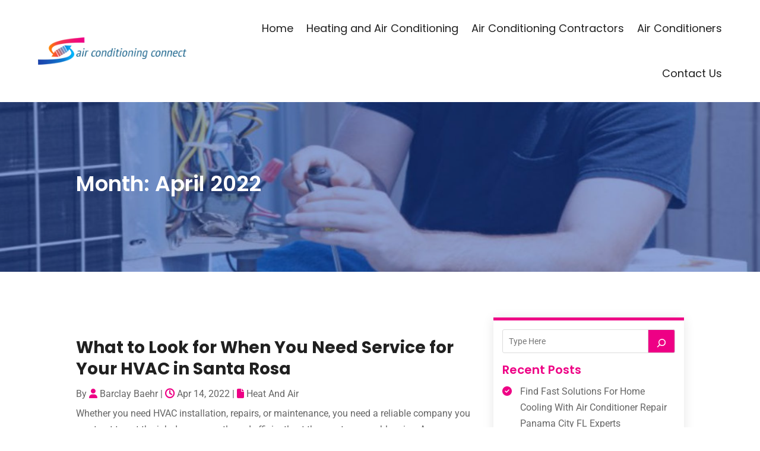

--- FILE ---
content_type: text/css
request_url: https://www.airconditioningconnect.com/wp-content/themes/divi-child/style.css?ver=4.27.1
body_size: 10608
content:
/*-------------------------------------------------------
Theme Name: Divi Child Theme
Description: A child theme template for Divi
Author: Divi Cake
Template: Divi
Version: 1.0.0
----------------- ADDITIONAL CSS HERE ------------------*/
/* Common CSS */ 
html,body{font-weight:normal;}
.d_inline_block a{display:inline-block;} 
.check_list ul{padding-left:0px !important;padding-bottom: 0px !important;}
.check_list li{position:relative;list-style:none;padding-bottom:10px;display:block;padding-left:30px !important;}
.check_list li:last-child{padding-bottom:0px;}
.check_list li::before{content:"\f058";font-family: FontAwesome;vertical-align: middle;left:0px;position: absolute;color:#ee0085;} 
.contact_us_form .et_contact_bottom_container{float: none !important;text-align: center !important;display: block !important;margin-top: 15px !important;}
.post-meta{text-transform: capitalize;}
/*add icon to blog author meta text*/
.post-meta .author a:before{content:"\f007";font-family: FontAwesome;color: #ee0085;font-weight: bold;margin-right: 4px;}
/*add icon to blog category meta text*/
.post-meta>a:before{content:"\f15b";font-family: FontAwesome;color: #ee0085;font-weight: bold;margin-right: 4px;}
/*add icon to blog published date meta text*/
.post-meta .published:before{content:"\f017";font-family: FontAwesome;color: #ee0085;font-weight: bold;margin-right: 4px;}

.wp-pagenavi{text-align: left;}
.search-results .wp-pagenavi{text-align: center;}
.category .wp-pagenavi{text-align: left;}
.wp-pagenavi a, .wp-pagenavi span{display:inline-block !important;font-size:14px !important;border-radius:0px !important;background:#fff !important;border:none !important;}
.et_pb_posts_nav a{display: inline-block !important;margin: 0px 10px;} 
.wp-pagenavi .current{color: #000 !important;}   
/* END Common CSS */

/* Blog Slider */
.et-pb-controllers a{border-radius: 20px !important;width: 10px !important;height: 10px !important;}
.et-pb-controllers a.et-pb-active-control{width: 20px !important;}

/* Menu CSS */
header .et_pb_menu .et-menu-nav > ul ul{padding:0px !important;}
header .nav li li{padding: 0px !important;width: 100%;}
header .nav li li a{width: 100%;}   
header #menu-primary-menu ul.sub-menu li.current-menu-item a{color:#ee0085 !important;}  
header #menu-primary-menu .sub-menu{margin-top: 11px;}
header #mobile_menu1{margin-top: 10px !important;}
header #mobile_menu1 li ul.hide{display:none !important;}
header #mobile_menu1 .menu-item-has-children{position:relative;}
header #mobile_menu1 .menu-item-has-children > a{background:transparent;}
header #mobile_menu1 .menu-item-has-children > a + span{position:absolute;right:0;top:0;padding:5px 10px;font-size: 20px;font-weight:700;cursor:pointer;z-index:3;color:#fff;background:#ee0085;}
header .et_mobile_menu li a{padding:5px 5% !important;font-size:14px !important;} 
header span.menu-closed:before{content:"\4c";display:block;color:inherit;font-size:16px;font-family: ETmodules;}
header span.menu-closed.menu-open:before{content:"\4d";}
header .mobile_nav.opened .mobile_menu_bar::before{content:"\4d";}
header .et_mobile_menu .menu-item-has-children > a{font-weight:inherit !important;}
.et-menu-nav li.mega-menu > ul > li > a:first-child{padding-top: 0 !important;font-weight: normal !important;border-bottom: none !important;font-size: 14px !important;line-height: 1.3em !important;padding: 10px 5px !important;}
#menu-menu-1 .et-menu-nav li.mega-menu ul.sub-menu a:hover{color:#ee0085 !important;}
.sub-menu{margin-top: 11px;}

/* END Menu CSS */
.header_search .et_pb_widget.widget_block.widget_search{margin-bottom:0px !important;}
.header_search .wp-block-search__button.wp-element-button{background: #ee0085 !important;color:#fff !important;border:none !important;}
.header_search .wp-block-search__button.wp-element-button:hover{background: #1a45ac !important;color:#fff !important;}

/* Home Page Banner */
.hero_banner .et_pb_bg_layout_dark.et_pb_slider_with_overlay .et_pb_slide_overlay_container, .hero_banner .et_pb_bg_layout_dark.et_pb_slider_with_text_overlay .et_pb_text_overlay_wrapper{background-color: #1a45ac;opacity: 0.5;}

/* Popular Post Categories */
.popular_post_categories .column.size-1of2{display: block;margin-bottom: 0px !important;}
.popular_post_categories .column.size-1of2:first-child{display: block;margin-bottom: 0px !important;}
.popular_post_categories .et_pb_post{margin-bottom: 0px !important;}
.popular_post_categories .column.size-1of1{margin-bottom: 0px !important;}

/* Home Page : Sidebar */
.slidebar_post .et_pb_post .entry-featured-image-url{float: left;width: 180px;margin-bottom: 0px !important;margin-right: 15px;} 
.slidebar_post .entry-title,.slidebar_post .post-content{margin-left: 200px;}
.slidebar_post .et_pb_post{margin-bottom: 15px !important;}
.slidebar_post .et_pb_widget.widget_block.widget_categories,.slidebar_post .et_pb_widget.widget_block.widget_tag_cloud,.slidebar_post .wp-block-archives-list.wp-block-archives{width: 100%;margin-right: 0px !important;}
.slidebar_post .wp-block-categories-list.wp-block-categories{overflow-x: auto; height: 405px; width: 100%;}
.slidebar_post .wp-block-categories-list.wp-block-categories li{background: #1a45ac;margin-bottom: 10px !important;display: block;color: #fff;border-radius: 5px;padding: 5px;margin-right: 10px;}
.slidebar_post .wp-block-categories-list.wp-block-categories li a{color: #fff;}
.slidebar_post .wp-block-tag-cloud a:hover,.slidebar_post .wp-block-categories-list.wp-block-categories a:hover{color:#ee0085 !important;}
.slidebar_post .wp-block-tag-cloud a{background: #F8F8FA;border: solid 1px #D1D5E8;}
.slidebar_post .wp-block-tag-cloud a:hover{background: #fff;color:#ee0085 !important;}
.slidebar_post .wp-block-archives-list.wp-block-archives{overflow-y: auto;height: 300px;}

/* Home Page: Recent Post Categories */
.recent_categories .entry-featured-image-url{width: 35%;float: left;margin-right: 3%;margin-bottom: 30px !important;}
.recent_categories .entry-featured-image-url img{height: 170px;}
.recent_categories .et_pb_post{margin-bottom: 20px !important;}

/* Blog Posts Sidebar CSS */
.single-post img{border-radius:10px;}
.et_pb_widget_area_left a{text-transform:capitalize;}
.et_pb_widget_area_left .wp-block-heading{margin-bottom: -15px;font-weight: 600;}
.et_pb_widget_area_left a:hover{color: #ee0085 !important;}
.et_pb_widget ol li, .et_pb_widget ul li{margin-bottom: 0em !important;}
.et_pb_widget{margin-bottom:15px !important;}
.et_pb_widget_area_left{border-right: none;padding-right: 0;}
.widget_search input#searchsubmit{width:auto !important;border-radius:3px;color:#fff;line-height:0px !important;padding:10px 20px;background:#ee0085 !important;}
.widget_search input#searchsubmit:hover{background:#1d1d1d !important;}
.wp-block-search__button.wp-element-button{color:#fff;background:#ee0085 !important;}
.wp-block-search__button.wp-element-button:hover{background:#1a45ac !important;}
.widget_search input#s{border-radius:3px;}
.widgettitle{font-weight: bold;}
.et_pb_title_meta_container{margin-bottom: 25px;}
.search_page .et_pb_searchsubmit{padding: 12px 30px !important;font-weight: 500;}
.search.search-no-results .entry{text-align: center;}
.more-link{color: #ee0085;display: inline-block !important;font-weight: 500;position: relative;left: 0px;text-transform: capitalize;border-bottom:solid 1px #ee0085;padding-right: 15px;margin-top: 10px;}
.more-link::after{content:"\f054";font-family: FontAwesome;vertical-align: middle;right:0px;position: absolute;font-size:13px;}
.more-link:hover{color:#1a45ac;border-bottom:solid 1px #1a45ac;} 
.et_pb_posts_nav .nav-next, .et_pb_posts_nav .nav-previous{float: none !important;width: 100% !important;}
.posts_slidebar .wp-block-categories-list.wp-block-categories{overflow: auto;	height: 180px;}
.posts_slidebar .wp-block-archives-list.wp-block-archives{overflow: auto;height: 175px;}

 /*END  Sidebar CSS */ 

/* subscribe form */
.subscribe_form .et_pb_contact_field{width: 100% !important;padding-right: 200px !important;}
.subscribe_form .et_contact_bottom_container {margin-top:0px !important;position: absolute;right:15px;top: 0px;width: 190px !important;}
.subscribe_form .et_pb_contact_submit.et_pb_button{width: 100% !important;}
.subscribe_form .et-pb-contact-message{color: #fff;}

/* Footer  */
.quick_links .menu-main_menu-container li{padding-bottom: 7px;}
.fwidget.et_pb_widget.widget_block.widget_tag_cloud a{padding: 5px !important;border:solid 1px #D1D5E8;background: #F8F8FA !important;text-transform: capitalize;color:#37383D !important;line-height: initial;}
.fwidget.et_pb_widget.widget_block.widget_tag_cloud a:hover{color:#ee0085 !important;}

/* Sitemap */
.sitemap_sitebar_menu .widget_categories{width: 100% !important;}
.sitemap_sitebar_menu .widget_categories li{float:left;width: 50%;}

@media only screen and (max-width:980px)
{
	/* Menu */
	header #mobile_menu1 .sub-menu{overflow-y: auto;height: 185px;}
	/* subscribe form */
	.subscribe_form .et_pb_contact_field{width: 100% !important;padding-right:0px !important;}
	.subscribe_form .et_contact_bottom_container{position: static;width: 210px !important;float: none;margin: auto;}
	
	/* Sidebar */
	.slidebar_post .wp-block-archives-list.wp-block-archives li,.posts_slidebar .wp-block-archives-list.wp-block-archives li{float: left;width: 50%;}
	.slidebar_post .wp-block-categories-list.wp-block-categories{overflow-x: auto;height: 280px;width: 100%;}
	.slidebar_post .wp-block-categories-list.wp-block-categories li{display: inline-block;margin-right:0px;}
  	.et_pb_column.posts_slidebar .et_pb_widget{width: 100% !important;clear: both !important;float: none !important;}
}

@media only screen and (max-width:767px)
{
	/* Home Page: Recent Post Categories */
	.recent_categories .entry-featured-image-url{width:100%;float:none;margin-right: 0%;}
	.recent_categories .entry-featured-image-url img{height: auto;}  
		
	/* Sitemap */ 
	.sitemap_sitebar_menu .widget_categories li{float:none;width: 100%;}
	
}
 
@media only screen and (max-width:480px)
{
	/* Home Page : Sidebar */
	.slidebar_post .et_pb_post .entry-featured-image-url{float: none;margin-bottom: 15px !important;}
	.slidebar_post .entry-title, .slidebar_post .post-content{margin-left: 0px;clear:both;}
	.slidebar_post .wp-block-archives-list.wp-block-archives li,.posts_slidebar .wp-block-archives-list.wp-block-archives li{float: none;width: 100%;}
	.subscribe_form .et_pb_contact_submit.et_pb_button{width: 100% !important;margin: 0px !important;}
	.subscribe_form .et_contact_bottom_container{display: block !important;width: 100% !important;padding-left: 3%;}


}

--- FILE ---
content_type: text/css
request_url: https://www.airconditioningconnect.com/wp-content/et-cache/3521/et-core-unified-cpt-deferred-3521.min.css?ver=1726226765
body_size: 577
content:
.et_pb_section_1_tb_footer.et_pb_section{padding-top:0px;padding-bottom:0px;background-color:#11131f!important}.et_pb_row_1_tb_footer.et_pb_row{padding-top:20px!important;padding-bottom:20px!important;padding-top:20px;padding-bottom:20px}.et_pb_text_1_tb_footer.et_pb_text,.et_pb_text_1_tb_footer.et_pb_text a:hover{color:#D9D8D8!important}.et_pb_text_1_tb_footer{line-height:0.9em;line-height:0.9em}.et_pb_text_1_tb_footer.et_pb_text a{color:#F9F9F9!important;transition:color 300ms ease 0ms}@media only screen and (max-width:767px){.et_pb_text_1_tb_footer{line-height:1.3em}}